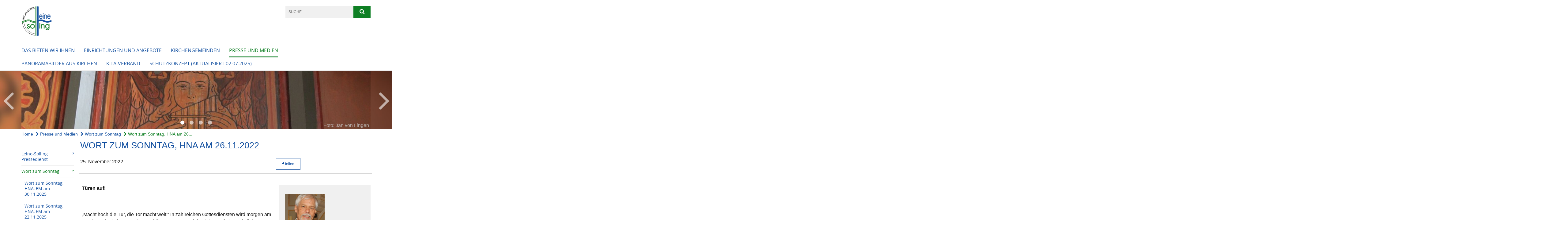

--- FILE ---
content_type: text/html; charset=utf-8
request_url: https://www.leine-solling.de/presse_und_medien/wortzumsonntag/20221126HNA
body_size: 12816
content:
<!DOCTYPE html>
<html lang='de'>
<head>
<!--[if lt IE 9]>
<script>'article aside footer header nav section time'.replace(/\w+/g,function(n){document.createElement(n)})</script>
<![endif]-->
<meta http-equiv="content-type" content="text/html; charset=utf-8" />
<title>Kirchenkreis Leine Solling – Wort zum Sonntag, HNA am 26.11.2022</title>
<meta name="lang" content="de" />
<meta name="x-template" content="max-e:pages/media_release" />


<meta name="csrf-param" content="authenticity_token" />
<meta name="csrf-token" content="xUILqlsxLAcGz/8FSqAlalftlmSdhtq3JsMxRDm9anHDuCFv57AYrWwlmLJTh47zrLPY8K5j2K9O+qg3fJFIMg==" />
<meta charset='utf-8'>
<meta content='kirchenkreis_leine_solling' name='x-siteprefix'>
<meta content='uriel' name='x-max-e-server'>
<meta content='IE=Edge,chrome=1' http-equiv='X-UA-Compatible'>
<meta content='width=device-width, initial-scale=1.0' name='viewport'>
<meta content='same-origin' name='referrer'>
<link rel="stylesheet" media="screen" href="https://assets-uriel.max-e.info/assets/application-f10422fc8e43019666c0b0452505b6cf4faae8c640daa8c6542361c73d3c225c.css" />
<script src="https://assets-uriel.max-e.info/assets/application-83f87e3944d58de5ad99a30bf6ab8b1f8801f5d0896d5b396a8d1393be150677.js"></script>
<!-- /Favicon -->
<link rel="shortcut icon" type="image/x-icon" href="https://assets-uriel.max-e.info/assets/favicon-8a72b676776f0bd1270c277d3eefd2ac5e00e6b5272ef53a8d9e64f8cba53e05.ico?v=2" />
<!-- / Page Properties CSS -->
<style>
  /**
   * Variables
   */
  /**
   * Text
   */
  /**
   * Buttons
   */
  /**
   * Input
   */
  /**
   * Mixins
   */
  /**
   * Typography
   */
  body,
  html {
    font-family: arial, Arial, Helvetica, sans-serif;
    font-size: 16px;
    font-weight: normal;
    line-height: 23.2px;
    color: #171717;
    background: #ffffff; }
  
  h1 {
    font-size: 28.8px;
    font-weight: normal;
    font-family: Arial, Arial, Helvetica, sans-serif;
    line-height: 1.5;
    margin: 0;
      margin-bottom: 10px;
    display: inline-block;
    color: #1451a1; }
    h1:after {
      clear: both;
      content: "";
      display: table; }
    h1.block {
      display: block; }
    h1.inline {
      display: inline-block; }
  
  h2 {
    font-size: 24px;
    font-weight: normal;
    font-family: Arial, Arial, Helvetica, sans-serif;
    line-height: 1.3;
    margin: 0;
      margin-bottom: 10px;
    display: inline-block;
    color: #1451a1; }
    h2:after {
      clear: both;
      content: "";
      display: table; }
    h2.block {
      display: block; }
    h2.inline {
      display: inline-block; }
  
  h3 {
    font-size: 17.6px;
    font-weight: bold;
    font-family: Arial, Arial, Helvetica, sans-serif;
    line-height: 1.5;
    margin: 0;
      margin-bottom: 10px;
    display: inline-block;
    color: #1451a1; }
    h3:after {
      clear: both;
      content: "";
      display: table; }
    h3.block {
      display: block; }
    h3.inline {
      display: inline-block; }
  
  h4,
  .sv_qstn h5 {
    font-size: 16px;
    font-weight: bold;
    font-family: Arial, Arial, Helvetica, sans-serif;
    line-height: 20px;
    margin: 0;
      margin-bottom: 10px;
    display: inline-block;
    color: #1451a1; }
    h4:after,
    .sv_qstn h5:after {
      clear: both;
      content: "";
      display: table; }
    h4.block,
    .sv_qstn h5.block {
      display: block; }
    h4.inline,
    .sv_qstn h5.inline {
      display: inline-block; }
  
  #homepage .underlined {
    border-bottom: 1px solid #1451a1; }
  
  p {
    font-size: 16px;
    line-height: 23.2px; }
  
  .supplement {
    color: #171717;
    font-size: 12.8px;
    line-height: 24px; }
  
  .leaflet-container a,
  a {
    color: #1451a1; }
    .leaflet-container a:hover, .leaflet-container a:active, .leaflet-container a.active, .leaflet-container a:focus,
    a:hover,
    a:active,
    a.active,
    a:focus {
      color: #0e7f24; }
      .leaflet-container a:hover.icon:before, .leaflet-container a:hover.icon:after, .leaflet-container a:active.icon:before, .leaflet-container a:active.icon:after, .leaflet-container a.active.icon:before, .leaflet-container a.active.icon:after, .leaflet-container a:focus.icon:before, .leaflet-container a:focus.icon:after,
      a:hover.icon:before,
      a:hover.icon:after,
      a:active.icon:before,
      a:active.icon:after,
      a.active.icon:before,
      a.active.icon:after,
      a:focus.icon:before,
      a:focus.icon:after {
        color: #0e7f24; }
    .leaflet-container a .text,
    a .text {
      color: #171717; }
  
  input {
    color: #171717;
    font-size: 16px;
    line-height: 22.4px;
    border: 1px solid #d8d8d8; }
    input::-webkit-input-placeholder, input:-moz-placeholder, input::-moz-placeholder, input:-ms-input-placeholder {
      color: #1451a1; }
      input::-webkit-input-placeholder:active::-webkit-input-placeholder, input::-webkit-input-placeholder:active:-moz-placeholder, input::-webkit-input-placeholder:active::-moz-placeholder, input::-webkit-input-placeholder:active:-ms-input-placeholder, input::-webkit-input-placeholder:focus::-webkit-input-placeholder, input::-webkit-input-placeholder:focus:-moz-placeholder, input::-webkit-input-placeholder:focus::-moz-placeholder, input::-webkit-input-placeholder:focus:-ms-input-placeholder, input:-moz-placeholder:active::-webkit-input-placeholder, input:-moz-placeholder:active:-moz-placeholder, input:-moz-placeholder:active::-moz-placeholder, input:-moz-placeholder:active:-ms-input-placeholder, input:-moz-placeholder:focus::-webkit-input-placeholder, input:-moz-placeholder:focus:-moz-placeholder, input:-moz-placeholder:focus::-moz-placeholder, input:-moz-placeholder:focus:-ms-input-placeholder, input::-moz-placeholder:active::-webkit-input-placeholder, input::-moz-placeholder:active:-moz-placeholder, input::-moz-placeholder:active::-moz-placeholder, input::-moz-placeholder:active:-ms-input-placeholder, input::-moz-placeholder:focus::-webkit-input-placeholder, input::-moz-placeholder:focus:-moz-placeholder, input::-moz-placeholder:focus::-moz-placeholder, input::-moz-placeholder:focus:-ms-input-placeholder, input:-ms-input-placeholder:active::-webkit-input-placeholder, input:-ms-input-placeholder:active:-moz-placeholder, input:-ms-input-placeholder:active::-moz-placeholder, input:-ms-input-placeholder:active:-ms-input-placeholder, input:-ms-input-placeholder:focus::-webkit-input-placeholder, input:-ms-input-placeholder:focus:-moz-placeholder, input:-ms-input-placeholder:focus::-moz-placeholder, input:-ms-input-placeholder:focus:-ms-input-placeholder {
        opacity: 0; }
    input:active, input:focus {
      border: 1px solid #0e7f24; }
  
  label {
    font-size: 16px;
    font-weight: normal;
    line-height: 22.4px; }
  
  .date {
    color: #171717; }
  
  /**
   * Lists
   */
  .content ul li:before {
    color: #1451a1; }
  .content ol li:before {
    color: #1451a1; }
  
  /**
   * Defaults
   */
  .article-highlight {
    background: rgba(20, 81, 161, 0.1);
    padding: 15px; }
  
  .purple-light-bg {
    background-color: #0e7f24; }
  
  .button-link {
    cursor: pointer;
    display: inline-block;
    font-size: 16px;
    font-weight: normal;
    background-color: #0e7f24;
    -webkit-transition: background-color 0.5s ease;
    -moz-transition: background-color 0.5s ease;
    -o-transition: background-color 0.5s ease;
    transition: background-color 0.5s ease;
    text-align: center;
    color: #fff;
    line-height: 22.4px;
    padding: 10px;
    width: 100%; }
  
  .ul-columns {
    -moz-column-count: 2;
    -moz-column-gap: 20px;
    -webkit-column-count: 2;
    -webkit-column-gap: 20px;
    column-count: 2;
    column-gap: 20px;
    list-style-position: inside; }
    .ul-columns:hover {
      background-color: #1451a1;
      color: #fff; }
  
  /**
   * Buttons
   */
  .btn {
    background-color: #ffffff;
    border-color: #ffffff;
    color: #171717; }
    .btn:hover, .btn:focus, .btn:active, .btn.active {
      background-color: #ebebeb;
      border-color: #e0e0e0;
      color: #171717; }
    .btn.disabled, .btn.disabled:hover, .btn.disabled:focus, .btn.disabled:active, .btn.disabled.active, .btn[disabled], .btn[disabled]:hover, .btn[disabled]:focus, .btn[disabled]:active, .btn[disabled].active {
      background-color: #ffffff;
      border-color: #ffffff;
      opacity: 0.7; }
    .btn .badge {
      background-color: #fff;
      color: #ffffff; }
    .btn.primary, .btn-primary, .btn.press {
      background-color: #1451a1;
      border-color: #1451a1;
      color: white; }
      .btn.primary:hover, .btn.primary:focus, .btn.primary:active, .btn.primary.active, .btn-primary:hover, .btn-primary:focus, .btn-primary:active, .btn-primary.active, .btn.press:hover, .btn.press:focus, .btn.press:active, .btn.press.active {
        background-color: #0f3f7d;
        border-color: #0d366b;
        color: white; }
      .btn.primary.disabled, .btn.primary.disabled:hover, .btn.primary.disabled:focus, .btn.primary.disabled:active, .btn.primary.disabled.active, .btn.primary[disabled], .btn.primary[disabled]:hover, .btn.primary[disabled]:focus, .btn.primary[disabled]:active, .btn.primary[disabled].active, .btn-primary.disabled, .btn-primary.disabled:hover, .btn-primary.disabled:focus, .btn-primary.disabled:active, .btn-primary.disabled.active, .btn-primary[disabled], .btn-primary[disabled]:hover, .btn-primary[disabled]:focus, .btn-primary[disabled]:active, .btn-primary[disabled].active, .btn.press.disabled, .btn.press.disabled:hover, .btn.press.disabled:focus, .btn.press.disabled:active, .btn.press.disabled.active, .btn.press[disabled], .btn.press[disabled]:hover, .btn.press[disabled]:focus, .btn.press[disabled]:active, .btn.press[disabled].active {
        background-color: #1451a1;
        border-color: #1451a1;
        opacity: 0.7; }
      .btn.primary .badge, .btn-primary .badge, .btn.press .badge {
        background-color: #fff;
        color: #1451a1; }
    .btn.news {
      background-color: #0e7f24;
      border-color: #0e7f24;
      color: white; }
      .btn.news:hover, .btn.news:focus, .btn.news:active, .btn.news.active {
        background-color: #0a5a1a;
        border-color: #084814;
        color: white; }
      .btn.news.disabled, .btn.news.disabled:hover, .btn.news.disabled:focus, .btn.news.disabled:active, .btn.news.disabled.active, .btn.news[disabled], .btn.news[disabled]:hover, .btn.news[disabled]:focus, .btn.news[disabled]:active, .btn.news[disabled].active {
        background-color: #0e7f24;
        border-color: #0e7f24;
        opacity: 0.7; }
      .btn.news .badge {
        background-color: #fff;
        color: #0e7f24; }
  
  button {
    cursor: pointer;
    display: inline-block;
    font-size: 16px;
    font-weight: normal;
    background-color: #0e7f24;
    -webkit-transition: background-color 0.5s ease;
    -moz-transition: background-color 0.5s ease;
    -o-transition: background-color 0.5s ease;
    transition: background-color 0.5s ease;
    text-align: center;
    color: #fff;
    line-height: 22.4px;
    padding: 10px;
    width: 100%;
    border: 0;
    margin-top: 20px; }
    button[disabled] {
      background: #cccccc;
      cursor: not-allowed; }
  
  /**
   * Navigation
   */
  #main-navi li a,
  #meta li a,
  #left-navi li a {
    color: #1451a1;
    font-family: "Open Sans"; }
    #main-navi li a:active, #main-navi li a.active, #main-navi li a.icon:before,
    #meta li a:active,
    #meta li a.active,
    #meta li a.icon:before,
    #left-navi li a:active,
    #left-navi li a.active,
    #left-navi li a.icon:before {
      color: #0e7f24; }
    #main-navi li a:hover, #main-navi li a:focus,
    #meta li a:hover,
    #meta li a:focus,
    #left-navi li a:hover,
    #left-navi li a:focus {
      color: #0e7f24; }
  
  #main-navi ul.second-level-nav a:hover, #main-navi ul.second-level-nav a:active, #main-navi ul.second-level-nav a.active, #main-navi ul.second-level-nav a:focus {
    border-bottom: 1px solid #0e7f24; }
  #main-navi li a {
    font-size: 16px;
    line-height: 20px; }
    #main-navi li a:active, #main-navi li a.active {
      border-bottom: 3px solid #0e7f24; }
    #main-navi li a:hover, #main-navi li a:focus {
      border-bottom: 3px solid #0e7f24; }
  #main-navi .button > a {
    border: 3px solid #1451a1;
    background-color: #1451a1; }
  #main-navi #hkd-layer a {
    color: #0e7f24; }
    #main-navi #hkd-layer a:hover, #main-navi #hkd-layer a:active, #main-navi #hkd-layer a.active, #main-navi #hkd-layer a:focus {
      color: #1451a1; }
  
  #mobile-navi-alternative a:hover, #mobile-navi-alternative a:focus, #mobile-navi-alternative a:active, #mobile-navi-alternative a.active,
  #mobile-navi-alternative .sub-link:hover,
  #mobile-navi-alternative .sub-link:focus,
  #mobile-navi-alternative .sub-link:active,
  #mobile-navi-alternative .sub-link.active {
    color: #0e7f24; }
  
  #mobile-navigation .button > a,
  #mobile-navigation .button .sub-link,
  #mobile-navi-alternative .button > a,
  #mobile-navi-alternative .button .sub-link {
    background-color: #0e7f24; }
    #mobile-navigation .button > a:hover, #mobile-navigation .button > a:focus, #mobile-navigation .button > a:active, #mobile-navigation .button > a.active,
    #mobile-navigation .button .sub-link:hover,
    #mobile-navigation .button .sub-link:focus,
    #mobile-navigation .button .sub-link:active,
    #mobile-navigation .button .sub-link.active,
    #mobile-navi-alternative .button > a:hover,
    #mobile-navi-alternative .button > a:focus,
    #mobile-navi-alternative .button > a:active,
    #mobile-navi-alternative .button > a.active,
    #mobile-navi-alternative .button .sub-link:hover,
    #mobile-navi-alternative .button .sub-link:focus,
    #mobile-navi-alternative .button .sub-link:active,
    #mobile-navi-alternative .button .sub-link.active {
      color: #0e7f24; }
  
  #meta li a {
    font-size: 12px;
    line-height: 18px; }
  
  #left-navi li a {
    font-size: 14px;
    line-height: 18px; }
  
  #toggle-mobile-nav {
    color: #1451a1; }
    #toggle-mobile-nav:hover, #toggle-mobile-nav:focus {
      color: #0e7f24; }
  
  #header-hkd #toggle-mobile-nav {
    color: #1451a1; }
    #header-hkd #toggle-mobile-nav:hover, #header-hkd #toggle-mobile-nav:focus {
      color: #0e7f24; }
  
  .mobileNavigation-wrapper a:hover {
    color: #1451a1; }
  
  /**
   * Boxen
   */
  .email-container,
  .box {
    background: #f0f0f0; }
  
  /**
   * Search
   */
  .search-form button {
    background-color: #0e7f24; }
  
  .content #query {
    border: 1px solid #0e7f24; }
  
  .search {
    background-color: #0e7f24; }
  
  #g-and-k-search .bootstrap-select {
    border: 1px solid #0e7f24; }
  
  /**
   * Header
   */
  #header .sprengel-name {
    color: #1451a1; }
  
  .header-bg {
    background-color: #ffffff; }
  
  #logo-subline {
    color: #1451a1;
    font-family: arial, Arial, Helvetica, sans-serif; }
  
  /**
   * Slider
   */
  .homepage-slider .slick-slide .more,
  .header-slider .slick-slide .more {
    color: #1451a1; }
  
  /**
   * Wir E Box
   */
  .wir-e-box a.block:hover .name, .wir-e-box a.block:focus .name, .wir-e-box a.block:active .name {
    color: #0e7f24; }
  
  /**
   * Overview Teaser Collection
   */
  .overview-teaser .teaser {
    background: #0e7f24; }
    .overview-teaser .teaser:hover .read-more {
      background-color: #1451a1; }
  .overview-teaser .text {
    position: absolute;
    content: "";
    top: 0;
    height: 100%;
    width: 100%;
    background-color: #0e7f24;
    background-color: rgba(14, 127, 36, 0.6); }
  .overview-teaser .read-more {
    cursor: pointer;
    display: inline-block;
    font-size: 16px;
    font-weight: normal;
    background-color: #0e7f24;
    -webkit-transition: background-color 0.5s ease;
    -moz-transition: background-color 0.5s ease;
    -o-transition: background-color 0.5s ease;
    transition: background-color 0.5s ease;
    text-align: center;
    color: #fff;
    line-height: 22.4px;
    padding: 10px;
    width: 100%; }
  
  /**
   * Overview Main teaser
   */
  .overview-main-teaser .content-right {
    background: #f0f0f0; }
  .overview-main-teaser .search-btn {
    cursor: pointer;
    display: inline-block;
    font-size: 16px;
    font-weight: normal;
    background-color: #0e7f24;
    -webkit-transition: background-color 0.5s ease;
    -moz-transition: background-color 0.5s ease;
    -o-transition: background-color 0.5s ease;
    transition: background-color 0.5s ease;
    text-align: center;
    color: #fff;
    line-height: 22.4px;
    padding: 10px;
    width: 100%; }
  .overview-main-teaser .date {
    font-size: 20px;
    line-height: 25px;
    color: #171717; }
  .overview-main-teaser .text {
    font-size: 20px; }
  .overview-main-teaser .verse {
    color: #171717; }
  
  /**
   * Marginal
   */
  .marginal p {
    color: #171717; }
  .marginal .content-element article {
    background: #f0f0f0; }
  .marginal h2 {
    font-size: 24px;
    font-weight: normal;
    font-family: Arial, Arial, Helvetica, sans-serif;
    line-height: 1.3;
    margin: 0;
      margin-bottom: 10px;
    display: inline-block;
    color: #1451a1;
    border-bottom: 3px solid #1451a1; }
    .marginal h2:after {
      clear: both;
      content: "";
      display: table; }
    .marginal h2.block {
      display: block; }
    .marginal h2.inline {
      display: inline-block; }
  .marginal h3 {
    font-size: 17.6px;
    font-weight: normal;
    font-family: Arial, Arial, Helvetica, sans-serif;
    line-height: 1.5;
    margin: 0;
      margin-bottom: 10px;
    display: inline-block;
    color: #1451a1;
    border-bottom: 3px solid #1451a1; }
    .marginal h3:after {
      clear: both;
      content: "";
      display: table; }
    .marginal h3.block {
      display: block; }
    .marginal h3.inline {
      display: inline-block; }
  
  /**
   * Events */
  #events .event-box {
    background: #f0f0f0; }
    #events .event-box .date {
      background-color: #0e7f24; }
      #events .event-box .date.highlight-event {
        background-color: #1451a1; }
    #events .event-box .text {
      height: 94.3px; }
      @media (min-width: 442px) and (max-width: 991px) {
        #events .event-box .text {
          -webkit-line-clamp: 3;
          -moz-line-clamp: 3;
          height: 47.9px; } }
      @media (min-width: 992px) and (max-width: 1200px) {
        #events .event-box .text {
          -webkit-line-clamp: 4;
          -moz-line-clamp: 4;
          height: 71.1px; } }
    #events .event-box .info {
      color: #171717; }
    #events .event-box .location {
      color: #9b9b9b;
      font-size: 12.8px;
      line-height: 15.36px; }
  
  #event-search .btn.search:hover {
    background-color: #1451a1; }
  
  #event .title {
    color: #1451a1; }
  #event .image-source {
    font-size: 12.8px;
    line-height: 15.36px;
    color: #171717; }
  #event .date {
    color: #1451a1; }
  #event .icon:before {
    font-size: 16px;
    color: #1451a1; }
  
  /**
   * Video/Audio
   */
  .vjs-default-skin .vjs-progress-holder .vjs-play-progress {
    background-color: #0e7f24; }
  .vjs-default-skin .vjs-volume-level {
    background-color: #0e7f24; }
  .vjs-default-skin .vjs-slider {
    background-color: #1451a1;
    background-color: rgba(20, 81, 161, 0.9); }
  
  /**
   * HP Topics
   */
  #hp-topics .hp-teaser .button {
    cursor: pointer;
    display: inline-block;
    font-size: 16px;
    font-weight: normal;
    background-color: #0e7f24;
    -webkit-transition: background-color 0.5s ease;
    -moz-transition: background-color 0.5s ease;
    -o-transition: background-color 0.5s ease;
    transition: background-color 0.5s ease;
    text-align: center;
    color: #fff;
    line-height: 22.4px;
    padding: 10px;
    width: 100%; }
  #hp-topics .hp-teaser .text p {
    height: 92.8px; }
  #hp-topics .hp-teaser .text h3 {
    font-size: 20px;
    line-height: 25px; }
  #hp-topics .more-topics .show-more-topics {
    color: #1451a1; }
  #hp-topics .more-topics:before {
    color: #1451a1; }
  #hp-topics .more-topics:hover .show-more-topics {
    color: #0e7f24; }
  #hp-topics .more-topics:hover:before {
    color: #0e7f24; }
  
  /**
   * News
   */
  .news-press:before {
    color: #1451a1; }
  .news-press .button.news, .news-press .button.teaser_news {
    background-color: #0e7f24;
    color: #fff; }
  .news-press .button.press {
    background-color: #1451a1;
    color: #fff; }
  .news-press .show-mote-news-press {
    color: #1451a1; }
  .news-press .more-news-press:hover .show-more-news-press {
    color: #0e7f24; }
  .news-press .more-news-press:hover:before {
    color: #0e7f24; }
  .news-press article .type {
    border-top: 1px solid #ffffff; }
  .news-press .text p {
    height: 69.6px; }
  .news-press .date {
    color: #171717;
    font-size: 12.8px;
    line-height: 15.36px; }
  .news-press h3 {
    max-height: 3; }
  
  .hkd-site .news-press .button.news, .hkd-site .news-press .button.teaser_news {
    background-color: #1451a1; }
  .hkd-site .news-press .more-news-press .show-more-news-press, .hkd-site .news-press .more-news-press:before {
    color: #0e7f24; }
  .hkd-site .news-press .more-news-press:hover .show-more-news-press, .hkd-site .news-press .more-news-press:hover:before {
    color: #1451a1; }
  
  /**
   * Bootstrap select
   */
  .bootstrap-select:not([class*="col-"]):not([class*="form-control"]):not(.input-group-btn) .caret {
    background-color: #0e7f24; }
  .bootstrap-select:not([class*="col-"]):not([class*="form-control"]):not(.input-group-btn) .dropdown-toggle:focus {
    border-color: #1451a1; }
  .bootstrap-select:not([class*="col-"]):not([class*="form-control"]):not(.input-group-btn) .dropdown-menu {
    color: #171717; }
  
  /**
   */ Fancybox
   */
  .fancybox-close:before {
    color: #1451a1; }
  
  .fancybox-nav:hover span {
    color: #1451a1; }
  
  /**
   * Footer
   */
  #footer a {
    font-size: 14px;
    line-height: 18px; }
  
  .hkd-site #footer a {
    color: #1451a1; }
    .hkd-site #footer a:hover, .hkd-site #footer a:focus {
      color: #0e7f24; }
    .hkd-site #footer a:active, .hkd-site #footer a.active {
      color: #0e7f24; }
  
  /**
   * Footnote
   */
  .footnote p {
    color: #171717; }
  
  /**
   * Forms
   */
  .form-horizontal {
    color: #171717; }
  
  .required-fields {
    font-size: 12.8px;
    line-height: 15.36px; }
  
  /**
   * Gallery
   */
  .gallery .img-description p {
    color: #171717; }
  
  /**
   * Content
   */
  .content .content-title h3 {
    color: #171717; }
  .content .article .text-source {
    color: #171717;
    font-size: 12.8px; }
  .content li:before {
    color: #171717; }
  
  /**
   * Media releases
   */
  .media-release-item p {
    color: #171717; }
  
  .release-type-date {
    color: #171717; }
  
  /**
   * Newsletter
   */
  .newsletter #email {
    background-color: #ffffff; }
  
  /**
   * Extra highlighting newsletter on homepage
   */
  #homepage .website-color {
    background-color: #ffffff; }
  
  /**
   * Pers details
   */
  .pers_details h3 {
    color: #171717; }
  
  /**
   * Quotes
   */
  blockquotes {
    color: #171717;
    line-height: 23.2px;
    font-size: 16px; }
    blockquotes:before {
      color: #171717; }
    blockquotes + figcaption {
      color: #171717;
      font-size: 12.8px;
      line-height: 15.36px; }
  
  /**
   * Search
   */
  #query {
    background-color: #f0f0f0;
    color: #1451a1;
    font-size: 12px; }
  
  #query[placeholder] {
    color: #1451a1; }
  
  #site-search-hkd #query,
  #site-search-hkd #people-search-query,
  #people-search #query,
  #people-search #people-search-query {
    font-size: 12px; }
  #site-search-hkd button,
  #people-search button {
    background-color: transparent;
    color: #1451a1;
    outline: none; }
  @media (max-width: 768px) {
    #site-search-hkd button,
    #people-search button {
      background-color: #7f7f7f; }
    #site-search-hkd .react-autosuggest__container,
    #people-search .react-autosuggest__container {
      background-color: #f0f0f0; } }
  
  @media (max-width: 768px) {
    #people-search-query[placeholder] {
      color: #1451a1; } }
  
  #header.header-belongs-to-hkd #site-search-hkd button,
  #header.header-belongs-to-hkd #people-search button {
    color: #7f7f7f; }
  #header.header-belongs-to-hkd #toggle-mobile-nav {
    color: #7f7f7f; }
  
  /**
   * Mottoes
   */
  #calendar a.active, #calendar a:hover, #calendar a:focus {
    background-color: #0e7f24; }
  
  /**
   * Table
   */
  .table-wrapper {
    color: #171717; }
  
  /**
   * Teaser
   */
  article.teaser a p {
    color: #171717; }
  article.teaser a:hover p, article.teaser a:active p, article.teaser a:focus p {
    color: #171717; }
  
  /**
   * Video
   */
  video h3 {
    color: #171717; }
  
  /**
   * Social share
   */
  .social-media-share a {
    border: 1px solid #1451a1;
    color: #1451a1; }
  
  /**
   * Productbox
   */
  .product-box .product-name {
    color: #1451a1; }
  .product-box .to-product {
    cursor: pointer;
    display: inline-block;
    font-size: 16px;
    font-weight: normal;
    background-color: #0e7f24;
    -webkit-transition: background-color 0.5s ease;
    -moz-transition: background-color 0.5s ease;
    -o-transition: background-color 0.5s ease;
    transition: background-color 0.5s ease;
    text-align: center;
    color: #fff;
    line-height: 22.4px;
    padding: 10px;
    width: 100%; }
    .product-box .to-product:hover, .product-box .to-product:focus {
      background-color: #1451a1; }
  .product-box .product-teaser .fa-search-plus {
    color: rgba(14, 127, 36, 0.6); }
  
  /**
   * Bread crumb
   */
  .breadcrumb-content a {
    color: #1451a1;
    font-size: 14px;
    line-height: 18px; }
    .breadcrumb-content a:hover, .breadcrumb-content a:focus {
      color: #0e7f24; }
    .breadcrumb-content a:active, .breadcrumb-content a.active {
      color: #0e7f24; }
  
  /**
   * Social Media Area
   */
  .social-media .icon.global {
    background: #1451a1; }
  
  .social-media-more:before {
    color: #1451a1; }
  .social-media-more:hover, .social-media-more:hover:before {
    color: #0e7f24; }
  
  /**
   * Landing page
   */
  @media (min-width: 768px) {
    .landingpage #branding {
      border-bottom: 10px solid #1451a1; } }
  @media (min-width: 768px) {
    .landingpage .link-to-home {
      background: #1451a1; }
      .landingpage .link-to-home a {
        color: #fff; } }
  
  /**
   * Geo Maps
   */
  #geo-maps h2 {
    color: #1451a1; }
  
  .map-info h3 {
    height: 36.4px; }
  
  /**
   * Panels
   */
  .panel > a {
    border-left: 3px solid #0e7f24;
    padding-right: 25px; }
    .panel > a.collapsed {
      border-color: #1451a1;
      color: #1451a1; }
      .panel > a.collapsed:hover {
        border-color: #0e7f24; }
  .panel > div {
    background-color: #ffffff;
    border-left: 3px solid #0e7f24; }
  .panel .panel > a.collapsed {
    border-left: 2px solid #0e7f24; }
  .panel .panel > a:hover {
    border-color: #0e7f24; }
  
  /**
   * Pagination
   */
  .pagination .current {
    color: #0e7f24; }
  .pagination .previous_page,
  .pagination .next_page {
    background-color: #0e7f24; }
    .pagination .previous_page:hover, .pagination .previous_page:focus, .pagination .previous_page:active, .pagination .previous_page.active,
    .pagination .next_page:hover,
    .pagination .next_page:focus,
    .pagination .next_page:active,
    .pagination .next_page.active {
      background-color: #1451a1; }
  
  /**
   * People search HkD
   */
  .react-autosuggest__suggestions-list li {
    color: #1451a1; }
    .react-autosuggest__suggestions-list li:hover, .react-autosuggest__suggestions-list li:focus, .react-autosuggest__suggestions-list li:active, .react-autosuggest__suggestions-list li.react-autosuggest__suggestion--highlighted {
      color: #0e7f24; }
  
  /**
   * Courses
   */
  .course strong {
    font-weight: bold;
    color: #1451a1; }
  
  #faq-overview .category-box {
    border: 1px solid #1451a1; }
  
  /**
   * Webforms
   */
  .webform-article input[type=text],
  .webform-article input[type=number],
  .webform-article input[type=email] {
    border-left-color: #1451a1; }
  
  .sv-ranking-item__icon {
    fill: #1451a1 !important; }
  
  .sv_main.sv_main .sv-boolean__switch {
    background-color: #1451a1 !important; }
  
  /**
   * Door Calendar
   */
  .calendar-door-content-text {
    font-family: Arial, Arial, Helvetica, sans-serif; }
  
  .calendar-door-content-circle {
    background-color: #1451a1; }
</style>


<meta content='Wort zum Sonntag, HNA am 26.11.2022' property='og:title'>
<meta content='http://www.leine-solling.de/presse_und_medien/wortzumsonntag/20221126HNA' property='og:url'>
<meta content='' property='og:description'>

</head>
<body class='' data-site-prefix='kirchenkreis_leine_solling' data-template='media-release' id='media-release'>
<a id='page-top'></a>
<header class='header-bg' id='header'>
<div class='container'>
<div class='row'>
<div class='col-xs-12 col-md-4'>
<div class='visible-xs visible-sm' data-component='mobile-navi-alternative' id='main-navi-mobile'>
<span class='pull-right' id='toggle-mobile-nav'>
<i class='fa fa-bars'></i>
</span>
<div class='clearfix'></div>
</div>
<a id="branding" href="/"><img src="https://assets-uriel.max-e.info/damfiles/logo/kirchenkreis_leine_solling/logo/kk-ls-logo-rgb.png-7ae9bc8f2c3ef81501aa6662baadcc84.png" alt="" width="750.0" height="200" class="brand boc" title="Kirchenkreis Leine Solling" srcset="https://assets-uriel.max-e.info/damfiles/logo/kirchenkreis_leine_solling/logo/kk-ls-logo-rgb.png_050-7ae9bc8f2c3ef81501aa6662baadcc84.png 375w, https://assets-uriel.max-e.info/damfiles/logo/kirchenkreis_leine_solling/logo/kk-ls-logo-rgb.png_200-7ae9bc8f2c3ef81501aa6662baadcc84.png 1500w" />
</a></div>
<div class='col-xs-12 hidden-xs hidden-sm col-md-5'>
<div class='uppercase' id='meta'>
<ul class='pull-right'>
</ul>
</div>

</div>
<div class='col-md-3 col-xs-12 hidden-xs hidden-sm'>
<div id='site-search'>
<form class="search-form" action="/meta/suche" accept-charset="UTF-8" method="get"><input name="utf8" type="hidden" value="&#x2713;" />
<div class='pull-left'>
<input type="text" name="query" id="query" placeholder="Suche" />
</div>
<button name="button" type="submit" class="pull-right"><i class='fa fa-search'></i>
</button></form>

</div>

</div>
</div>
<div class='row'>
<div class='col-xs-12'>
<nav class='uppercase hidden-xs hidden-sm' id='main-navi'>
<ul class='nav navbar-nav hidden-xs'>
<li class=''>
<a class="" href="/das_bieten_wir_ihnen">Das bieten Wir Ihnen</a>
</li>
<li class=''>
<a class="" href="/einrichtungen_und_angebote">Einrichtungen und Angebote</a>
</li>
<li class=''>
<a class="" href="/kirchengemeinden">Kirchengemeinden</a>
</li>
<li class='active'>
<a class="active" href="/presse_und_medien">Presse und Medien</a>
</li>
<li class=''>
<a class="" href="/Panoramabilder-aus-Kirchen">Panoramabilder aus Kirchen</a>
</li>
<li class=''>
<a class="" href="/Kita-Verband">Kita-Verband</a>
</li>
<li class=''>
<a class=" last" href="/Schutzkonzept-KK-LS">Schutzkonzept (aktualisiert 02.07.2025)</a>
</li>
</ul>

</nav>
</div>
</div>
</div>
</header>


<div id='body-wrapper'>
<div class='wrapper' data-component='header-slider'>
<div class='header-slider header-slider-active'>
<div class='slick-slide'>
<div class='blurred-header-image' style='background-image: url(&#39;https://assets-uriel.max-e.info/damfiles/header_image_blurred/kirchenkreis_leine_solling/kopfgrafiken/Startseite20151015/Kopf_Vogelbeck-4a1004d52ce60ea2d75e2f96cea15668.jpg&#39;)'></div>
<div class='container'>
<div class='row'>
<div class='col-xs-12'>
<div class='image-container'>
<img src="https://assets-uriel.max-e.info/damfiles/header_image_1140/kirchenkreis_leine_solling/kopfgrafiken/Startseite20151015/Kopf_Vogelbeck-4a1004d52ce60ea2d75e2f96cea15668.jpg" alt="Vogelbeck" width="1140" height="190" class="img-responsive" srcset="https://assets-uriel.max-e.info/damfiles/header_image_1140/kirchenkreis_leine_solling/kopfgrafiken/Startseite20151015/Kopf_Vogelbeck_050-4a1004d52ce60ea2d75e2f96cea15668.jpg 570w, https://assets-uriel.max-e.info/damfiles/header_image_1140/kirchenkreis_leine_solling/kopfgrafiken/Startseite20151015/Kopf_Vogelbeck_200-4a1004d52ce60ea2d75e2f96cea15668.jpg 2280w" />
<div class='img-description'>
<p>Foto: Jan von Lingen</p>
</div>
</div>
</div>
</div>
</div>
</div>
<div class='slick-slide'>
<div class='blurred-header-image' style='background-image: url(&#39;https://assets-uriel.max-e.info/damfiles/header_image_blurred/kirchenkreis_leine_solling/kopfgrafiken/Startseite20151015/IMG_5218-0359c820b83374b9e4a9b322f407a2c6.jpg&#39;)'></div>
<div class='container'>
<div class='row'>
<div class='col-xs-12'>
<div class='image-container'>
<img src="https://assets-uriel.max-e.info/damfiles/header_image_1140/kirchenkreis_leine_solling/kopfgrafiken/Startseite20151015/IMG_5218-0359c820b83374b9e4a9b322f407a2c6.jpg" alt="Foto: Yvonne Guschke-Weinert" width="1140" height="190" class="img-responsive" srcset="https://assets-uriel.max-e.info/damfiles/header_image_1140/kirchenkreis_leine_solling/kopfgrafiken/Startseite20151015/IMG_5218_050-0359c820b83374b9e4a9b322f407a2c6.jpg 570w, https://assets-uriel.max-e.info/damfiles/header_image_1140/kirchenkreis_leine_solling/kopfgrafiken/Startseite20151015/IMG_5218_200-0359c820b83374b9e4a9b322f407a2c6.jpg 2280w" />
<div class='img-description'>
<p>Foto: Yvonne Guschke-Weinert</p>
</div>
</div>
</div>
</div>
</div>
</div>
<div class='slick-slide'>
<div class='blurred-header-image' style='background-image: url(&#39;https://assets-uriel.max-e.info/damfiles/header_image_blurred/kirchenkreis_leine_solling/kopfgrafiken/Startseite20151015/Kopf_Orgel-accf938130c9a2927c944ea0780d5636.jpg&#39;)'></div>
<div class='container'>
<div class='row'>
<div class='col-xs-12'>
<div class='image-container'>
<img src="https://assets-uriel.max-e.info/damfiles/header_image_1140/kirchenkreis_leine_solling/kopfgrafiken/Startseite20151015/Kopf_Orgel-accf938130c9a2927c944ea0780d5636.jpg" alt="Orgel" width="1140" height="190" class="img-responsive" srcset="https://assets-uriel.max-e.info/damfiles/header_image_1140/kirchenkreis_leine_solling/kopfgrafiken/Startseite20151015/Kopf_Orgel_050-accf938130c9a2927c944ea0780d5636.jpg 570w, https://assets-uriel.max-e.info/damfiles/header_image_1140/kirchenkreis_leine_solling/kopfgrafiken/Startseite20151015/Kopf_Orgel_200-accf938130c9a2927c944ea0780d5636.jpg 2280w" />
<div class='img-description'>
<p>Foto: Jan von Lingen</p>
</div>
</div>
</div>
</div>
</div>
</div>
<div class='slick-slide'>
<div class='blurred-header-image' style='background-image: url(&#39;https://assets-uriel.max-e.info/damfiles/header_image_blurred/kirchenkreis_leine_solling/kopfgrafiken/Startseite20151015/20160124KinderGottesdienst_102535-01-f8a07ce2f1181c50753c9c42bd916ca1.jpg&#39;)'></div>
<div class='container'>
<div class='row'>
<div class='col-xs-12'>
<div class='image-container'>
<img src="https://assets-uriel.max-e.info/damfiles/header_image_1140/kirchenkreis_leine_solling/kopfgrafiken/Startseite20151015/20160124KinderGottesdienst_102535-01-f8a07ce2f1181c50753c9c42bd916ca1.jpg" alt="Kindergottesdienst" width="1140" height="190" class="img-responsive" srcset="https://assets-uriel.max-e.info/damfiles/header_image_1140/kirchenkreis_leine_solling/kopfgrafiken/Startseite20151015/20160124KinderGottesdienst_102535-01_050-f8a07ce2f1181c50753c9c42bd916ca1.jpg 570w, https://assets-uriel.max-e.info/damfiles/header_image_1140/kirchenkreis_leine_solling/kopfgrafiken/Startseite20151015/20160124KinderGottesdienst_102535-01_200-f8a07ce2f1181c50753c9c42bd916ca1.jpg 2280w" />
<div class='img-description'>
<p>Kindergottesdienst</p>
</div>
</div>
</div>
</div>
</div>
</div>
</div>
</div>


<div class='container'>
<div class='row'>
<div class='col-xs-12'>
<ul class='breadcrumb-content'>
<li>
<a href="/">Home</a>
</li>
<li>
<a href="/presse_und_medien"><i class='fa fa-chevron-right'></i>
Presse und Medien
</a></li>
<li>
<a href="/presse_und_medien/wortzumsonntag"><i class='fa fa-chevron-right'></i>
Wort zum Sonntag
</a></li>
<li>
<a class="active" href="/presse_und_medien/wortzumsonntag/20221126HNA"><i class='fa fa-chevron-right'></i>
Wort zum Sonntag, HNA am 26...
</a></li>
</ul>
</div>
</div>
</div>

<div class='container'>
<div class='row'>
<div class='col-xs-12 col-md-3 col-lg-2'>
<div class='hidden-xs hidden-sm hyphenate' id='left-navi'>
<ul class='second-level-nav'>
<li>
<a class="" href="/presse_und_medien/pressedienst"><span>Leine-Solling Pressedienst</span>
<i class='fa fa-angle-right'></i>
<div class='clearfix'></div>
</a></li>

<li>
<a class="active" href="/presse_und_medien/wortzumsonntag"><span>Wort zum Sonntag</span>
<i class='fa fa-angle-down'></i>
<div class='clearfix'></div>
</a><ul class='sub third-level-nav'>
<li>
<a class="" href="/presse_und_medien/wortzumsonntag/20251130HNA">Wort zum Sonntag, HNA, EM am 30.11.2025
</a></li>
<li>
<a class="" href="/presse_und_medien/wortzumsonntag/20251120HNA">Wort zum Sonntag, HNA, EM am 22.11.2025
</a></li>
<li>
<a class="" href="/presse_und_medien/wortzumsonntag/20251113HNA">Wort zum Sonntag, HNA, EM am 15.11.2025
</a></li>
<li>
<a class="" href="/presse_und_medien/wortzumsonntag/20251108HNA">Wort zum Sonntag, HNA am 08.11.2025
</a></li>
<li>
<a class="" href="/presse_und_medien/wortzumsonntag/20251030HNA">Wort zum Sonntag, HNA am 01.11.2025
</a></li>
<li>
<a class="" href="/presse_und_medien/wortzumsonntag/20251025HNA">Wort zum Sonntag, HNA am 25.10.2025
</a></li>
<li>
<a class="" href="/presse_und_medien/wortzumsonntag/20251018HNA">Wort zum Sonntag, HNA am 18.10.2025
</a></li>
<li>
<a class="" href="/presse_und_medien/wortzumsonntag/20251011HNA">Wort zum Sonntag, HNA am 11.10.2025
</a></li>
<li>
<a class="" href="/presse_und_medien/wortzumsonntag/20251004EM">Wort zum Sonntag, EM am 04.10.2025
</a></li>
<li>
<a class="" href="/presse_und_medien/wortzumsonntag/20250927HNA">Wort zum Sonntag, HNA am 27.09.2025
</a></li>
<li>
<a class="" href="/presse_und_medien/wortzumsonntag/20250920EM">Wort zum Sonntag, EM am 20.09.2025
</a></li>
<li>
<a class="" href="/presse_und_medien/wortzumsonntag/20250913HNA">Wort zum Sonntag, HNA am 13.09.2025
</a></li>
<li>
<a class="" href="/presse_und_medien/wortzumsonntag/20250906HNA">Wort zum Sonntag, HNA am 06.09.2025
</a></li>
<li>
<a class="" href="/presse_und_medien/wortzumsonntag/20250830HNA">Wort zum Sonntag, HNA am 30.08.2025
</a></li>
<li>
<a class="" href="/presse_und_medien/wortzumsonntag/20250830EULE">Wort zum Sonntag, EULE am 30.08.2025
</a></li>
<li>
<a class="" href="/presse_und_medien/wortzumsonntag/20250823HNA">Wort zum Sonntag, HNA am 23.08.2025
</a></li>
<li>
<a class="" href="/presse_und_medien/wortzumsonntag/20250809HNA">Wort zum Sonntag, HNA am 09.08.2025
</a></li>
<li>
<a class="" href="/presse_und_medien/wortzumsonntag/20250802HNA">Wort zum Sonntag, HNA am 02.08.2025
</a></li>
<li>
<a class="" href="/presse_und_medien/wortzumsonntag/20250726HNA">Wort zum Sonntag, HNA am 26.07.2025
</a></li>
<li>
<a class="" href="/presse_und_medien/wortzumsonntag/20250719EULE">Aufräumen!Sofort!, EULE am 19.07.2025
</a></li>
<li>
<a class="" href="/presse_und_medien/wortzumsonntag/20250712HNA">Wort zum Sonntag, HNA am 12.07.2025
</a></li>
<li>
<a class="" href="/presse_und_medien/wortzumsonntag/20250708EULE">&quot;Moment mal&quot;, EULE am 12.07.2025
</a></li>
<li>
<a class="" href="/presse_und_medien/wortzumsonntag/20250705EM">Wort zum Sonntag, EM am 05.07.2025
</a></li>
<li>
<a class="" href="/presse_und_medien/wortzumsonntag/20250628HNA">Wort zum Sonntag, HNA am 28.06.2025
</a></li>
<li>
<a class="" href="/presse_und_medien/wortzumsonntag/20250621HNA">Wort zum Sonntag, HNA am 21.06.2025
</a></li>
<li>
<a class="" href="/presse_und_medien/wortzumsonntag/20250614HNA">Wort zum Sonntag, HNA am 14.06.2025
</a></li>
<li>
<a class="" href="/presse_und_medien/wortzumsonntag/20250607EULE">&quot;Moment mal&quot;, EULE am 07.06.2025
</a></li>
<li>
<a class="" href="/presse_und_medien/wortzumsonntag/20250607EM">Wort zum Sonntag, EM am 07.06.2025
</a></li>
<li>
<a class="" href="/presse_und_medien/wortzumsonntag/20250531EM">Wort zum Sonntag, EM am 31.05.2025
</a></li>
<li>
<a class="" href="/presse_und_medien/wortzumsonntag/20250524EM">Wort zum Sonntag, EM am 24.05.2025
</a></li>
<li>
<a class="" href="/presse_und_medien/wortzumsonntag/20250510EM">Wort zum Sonntag, EM am 10.05.2025
</a></li>
<li>
<a class="" href="/presse_und_medien/wortzumsonntag/20250503EM">Wort zum Sonntag, EM am 03.05.2025
</a></li>
<li>
<a class="" href="/presse_und_medien/wortzumsonntag/20250426EM">Wort zum Sonntag, EM am 26.04.2025
</a></li>
<li>
<a class="" href="/presse_und_medien/wortzumsonntag/20250405HNA">Wort zum Sonntag, HNA am 05.04.2025
</a></li>
<li>
<a class="" href="/presse_und_medien/wortzumsonntag/20250329HNA">Wort zum Sonntag, HNA am 29.03.2025
</a></li>
<li>
<a class="" href="/presse_und_medien/wortzumsonntag/20250322EULE">&quot;Moment mal&quot;, EULE am 22.03.2025
</a></li>
<li>
<a class="" href="/presse_und_medien/wortzumsonntag/20250322HNA">Wort zum Sonntag, HNA am 22.03.2025
</a></li>
<li>
<a class="" href="/presse_und_medien/wortzumsonntag/20250315HNA">Wort zum Sonntag, HNA am 15.03.2025
</a></li>
<li>
<a class="" href="/presse_und_medien/wortzumsonntag/20250306HNA">Wort zum Sonntag, HNA am 08.03.2025
</a></li>
<li>
<a class="" href="/presse_und_medien/wortzumsonntag/20250301EM">Wort zum Sonntag, EM am 01.03.2025
</a></li>
<li>
<a class="" href="/presse_und_medien/wortzumsonntag/20250222HNA">Wort zum Sonntag, HNA am 22.02.2025
</a></li>
<li>
<a class="" href="/presse_und_medien/wortzumsonntag/20250215HNA">Wort zum Sonntag, HNA am 15.02.2025
</a></li>
<li>
<a class="" href="/presse_und_medien/wortzumsonntag/20250208HNA">Wort zum Sonntag, HNA am 08.02.2025
</a></li>
<li>
<a class="" href="/presse_und_medien/wortzumsonntag/20250201HNA">Wort zum Sonntag, HNA am 01.02.2025
</a></li>
<li>
<a class="" href="/presse_und_medien/wortzumsonntag/20250125HNA">Wort zum Sonntag, HNA am 25.01.2025
</a></li>
<li>
<a class="" href="/presse_und_medien/wortzumsonntag/20250118HNA">Wort zum Sonntag, HNA am 18.01.2025
</a></li>
<li>
<a class="" href="/presse_und_medien/wortzumsonntag/20250111HNA">Wort zum Sonntag, HNA am 11.01.2025
</a></li>
<li>
<a class="" href="/presse_und_medien/wortzumsonntag/20250104HNA">Wort zum Sonntag, HNA am 04.01.2025
</a></li>
<li>
<a class="" href="/presse_und_medien/wortzumsonntag/20241231HNA">Wort zum Sonntag, HNA am 31.12.2024
</a></li>
<li>
<a class="" href="/presse_und_medien/wortzumsonntag/20241224HNA">Wort zum Sonntag, HNA am 24.12.2024
</a></li>
<li>
<a class="" href="/presse_und_medien/wortzumsonntag/20241224EM">Wort zum Sonntag, EM am 24.12.2024
</a></li>
<li>
<a class="" href="/presse_und_medien/wortzumsonntag/20241221EULE">&quot;Moment mal&quot;, EULE am 21.12.2024
</a></li>
<li>
<a class="" href="/presse_und_medien/wortzumsonntag/20241221EM">Wort zum Sonntag, EM am 21.12.2024
</a></li>
<li>
<a class="" href="/presse_und_medien/wortzumsonntag/20241214HNA">Wort zum Sonntag, HNA am 14.12.2024
</a></li>
<li>
<a class="" href="/presse_und_medien/wortzumsonntag/20241214EM">Wort zum Sonntag, EM am 14.12.2024
</a></li>
<li>
<a class="" href="/presse_und_medien/wortzumsonntag/20241207HNA">Wort zum Sonntag, HNA am 07.12.2024
</a></li>
<li>
<a class="" href="/presse_und_medien/wortzumsonntag/20241130HNA">Wort zum Sonntag, HNA am 30.11.2024
</a></li>
<li>
<a class="" href="/presse_und_medien/wortzumsonntag/20241123HNA">Wort zum Sonntag, HNA am 23.11.2024
</a></li>
<li>
<a class="" href="/presse_und_medien/wortzumsonntag/20241116HNA">Wort zum Sonntag, HNA am 16.11.2024
</a></li>
<li>
<a class="" href="/presse_und_medien/wortzumsonntag/20241109HNA">Wort zum Sonntag, HNA am 09.11.2024
</a></li>
<li>
<a class="" href="/presse_und_medien/wortzumsonntag/20241109EM">Wort zum Sonntag, EM am 09.11.2024
</a></li>
<li>
<a class="" href="/presse_und_medien/wortzumsonntag/20241030HNA">Wort zum Sonntag, HNA am 30.10.2024
</a></li>
<li>
<a class="" href="/presse_und_medien/wortzumsonntag/20241030EM">Wort zum Sonntag, EM am 30.10.2024
</a></li>
<li>
<a class="" href="/presse_und_medien/wortzumsonntag/20241026EM">Wort zum Sonntag, EM am 26.10.2024
</a></li>
<li>
<a class="" href="/presse_und_medien/wortzumsonntag/20241026HNA">Wort zum Sonntag, HNA am 26.10.2024
</a></li>
<li>
<a class="" href="/presse_und_medien/wortzumsonntag/20241019HNA">Wort zum Sonntag, HNA am 19.10.2024
</a></li>
<li>
<a class="" href="/presse_und_medien/wortzumsonntag/20241012HNA">Wort zum Sonntag, HNA am 12.10.2024
</a></li>
<li>
<a class="" href="/presse_und_medien/wortzumsonntag/20241012EM">Wort zum Sonntag, EM am 12.10.2024
</a></li>
<li>
<a class="" href="/presse_und_medien/wortzumsonntag/20241005HNA">Wort zum Sonntag, HNA am 05.10.2024
</a></li>
<li>
<a class="" href="/presse_und_medien/wortzumsonntag/20241005EM">Wort zum Sonntag, EM am 05.10.2024
</a></li>
<li>
<a class="" href="/presse_und_medien/wortzumsonntag/20240928HNA">Wort zum Sonntag, HNA am 28.09.2024
</a></li>
<li>
<a class="" href="/presse_und_medien/wortzumsonntag/20240928EM">Wort zum Sonntag, EM am 28.09.2024
</a></li>
<li>
<a class="" href="/presse_und_medien/wortzumsonntag/20240921EULE">&quot;Moment mal&quot;, EULE am 21.09.2024
</a></li>
<li>
<a class="" href="/presse_und_medien/wortzumsonntag/20240921EM">Wort zum Sonntag, EM am 21.09.2024
</a></li>
<li>
<a class="" href="/presse_und_medien/wortzumsonntag/20240907HNA">Wort zum Sonntag, HNA am 07.09.2024
</a></li>
<li>
<a class="" href="/presse_und_medien/wortzumsonntag/20240907EM">Wort zum Sonntag, EM am 07.09.2024
</a></li>
<li>
<a class="" href="/presse_und_medien/wortzumsonntag/20240831HNA">Wort zum Sonntag, HNA am 31.08.2024
</a></li>
<li>
<a class="" href="/presse_und_medien/wortzumsonntag/20240824EM">Wort zum Sonntag, EM am 24.08.2024
</a></li>
<li>
<a class="" href="/presse_und_medien/wortzumsonntag/20240817HNA">Wort zum Sonntag, HNA am 17.08.2024
</a></li>
<li>
<a class="" href="/presse_und_medien/wortzumsonntag/20240817EM">Wort zum Sonntag, EM am 17.08.2024
</a></li>
<li>
<a class="" href="/presse_und_medien/wortzumsonntag/20240817EULE">&quot;Moment mal&quot;, EULE am 17.08.2024
</a></li>
<li>
<a class="" href="/presse_und_medien/wortzumsonntag/20240810HNA">Wort zum Sonntag, HNA am 10.08.2024
</a></li>
<li>
<a class="" href="/presse_und_medien/wortzumsonntag/20240803EM">Wort zum Sonntag, EM am 03.08.2024
</a></li>
<li>
<a class="" href="/presse_und_medien/wortzumsonntag/20240727HNA">Wort zum Sonntag, HNA am 27.07.2024
</a></li>
<li>
<a class="" href="/presse_und_medien/wortzumsonntag/20240727EM">Wort zum Sonntag, EM am 27.07.2024
</a></li>
<li>
<a class="" href="/presse_und_medien/wortzumsonntag/20240720EM">Wort zum Sonntag, EM am 20.07.2024
</a></li>
<li>
<a class="" href="/presse_und_medien/wortzumsonntag/20240714HNA">Wort zum Sonntag, HNA am 13.07.2024
</a></li>
<li>
<a class="" href="/presse_und_medien/wortzumsonntag/20240707EM">Wort zum Sonntag, EM am 07.07.2024
</a></li>
<li>
<a class="" href="/presse_und_medien/wortzumsonntag/20240629HNA">Wort zum Sonntag, HNA am 29.06.2024
</a></li>
<li>
<a class="" href="/presse_und_medien/wortzumsonntag/20240622EULE">&quot;Moment mal&quot;, EULE am 22.06.2024
</a></li>
<li>
<a class="" href="/presse_und_medien/wortzumsonntag/20240622HNA">Wort zum Sonntag, HNA am 22.06.2024
</a></li>
<li>
<a class="" href="/presse_und_medien/wortzumsonntag/20240622EM">Wort zum Sonntag, EM am 22.06.2024
</a></li>
<li>
<a class="" href="/presse_und_medien/wortzumsonntag/20240616HNA">Wort zum Sonntag, HNA am 16.06.2024
</a></li>
<li>
<a class="" href="/presse_und_medien/wortzumsonntag/20240608HNA">Wort zum Sonntag, HNA am 08.06.2024
</a></li>
<li>
<a class="" href="/presse_und_medien/wortzumsonntag/20240601EM">Wort zum Sonntag, EM am 01.06.2024
</a></li>
<li>
<a class="" href="/presse_und_medien/wortzumsonntag/20240601HNA">Wort zum Sonntag, HNA am 01.06.2024
</a></li>
<li>
<a class="" href="/presse_und_medien/wortzumsonntag/20240525EULE">&quot;Moment mal&quot;, EULE am 25.05.2024
</a></li>
<li>
<a class="" href="/presse_und_medien/wortzumsonntag/20240525HNA">Wort zum Sonntag, HNA am 25.05.2024
</a></li>
<li>
<a class="" href="/presse_und_medien/wortzumsonntag/20240518HNA">Wort zum Sonntag, HNA am 18.05.2024
</a></li>
<li>
<a class="" href="/presse_und_medien/wortzumsonntag/20240518EULE">&quot;Moment mal&quot;, EULE am 18.05.2024
</a></li>
<li>
<a class="" href="/presse_und_medien/wortzumsonntag/20240511HNA">Wort zum Sonntag, HNA am 11.05.2024
</a></li>
<li>
<a class="" href="/presse_und_medien/wortzumsonntag/20240511EM">Wort zum Sonntag, EM am 11.05.2024
</a></li>
<li>
<a class="" href="/presse_und_medien/wortzumsonntag/20240509EM">Wort zum Sonntag, EM am 09.05.2024
</a></li>
<li>
<a class="" href="/presse_und_medien/wortzumsonntag/20240504EM">Wort zum Sonntag, EM am 04.05.2024
</a></li>
<li>
<a class="" href="/presse_und_medien/wortzumsonntag/20240504HNA">Wort zum Sonntag, HNA am 04.05.2024
</a></li>
<li>
<a class="" href="/presse_und_medien/wortzumsonntag/20240427HNA">Wort zum Sonntag, HNA am 27.04.2024
</a></li>
<li>
<a class="" href="/presse_und_medien/wortzumsonntag/20240420HNA">Wort zum Sonntag, HNA am 20.04.2024
</a></li>
<li>
<a class="" href="/presse_und_medien/wortzumsonntag/20240420EM">Wort zum Sonntag, EM am 20.04.2024
</a></li>
<li>
<a class="" href="/presse_und_medien/wortzumsonntag/20240413HNA">Wort zum Sonntag, HNA am 13.04.2024
</a></li>
<li>
<a class="" href="/presse_und_medien/wortzumsonntag/20240406EM">Wort zum Sonntag, EM am 06.04.2024
</a></li>
<li>
<a class="" href="/presse_und_medien/wortzumsonntag/20240330EM">Wort zum Sonntag, EM am 30.03.2024
</a></li>
<li>
<a class="" href="/presse_und_medien/wortzumsonntag/20240330HNA">Wort zum Sonntag, HNA am 30.03.2024
</a></li>
<li>
<a class="" href="/presse_und_medien/wortzumsonntag/20240330EULE">&quot;Moment mal&quot;, EULE am 30.03.2024
</a></li>
<li>
<a class="" href="/presse_und_medien/wortzumsonntag/20240316HNA">Wort zum Sonntag, HNA am 16.03.2024
</a></li>
<li>
<a class="" href="/presse_und_medien/wortzumsonntag/20240309EM">Wort zum Sonntag, EM am 09.03.2024
</a></li>
<li>
<a class="" href="/presse_und_medien/wortzumsonntag/20240309HNA">Wort zum Sonntag, HNA am 09.03.2024
</a></li>
<li>
<a class="" href="/presse_und_medien/wortzumsonntag/20240302EM">Wort zum Sonntag, EM am 02.03.2024
</a></li>
<li>
<a class="" href="/presse_und_medien/wortzumsonntag/20240302HNA">Wort zum Sonntag, HNA am 02.03.2024
</a></li>
<li>
<a class="" href="/presse_und_medien/wortzumsonntag/20240224HNA">Wort zum Sonntag, HNA am 24.02.2024
</a></li>
<li>
<a class="" href="/presse_und_medien/wortzumsonntag/20240210HNA">Wort zum Sonntag, HNA am 10.02.2024
</a></li>
<li>
<a class="" href="/presse_und_medien/wortzumsonntag/20240203HNA">Wort zum Sonntag, HNA am 03.02.2024
</a></li>
<li>
<a class="" href="/presse_und_medien/wortzumsonntag/20240203EM">Wort zum Sonntag, EM am 03.02.2024
</a></li>
<li>
<a class="" href="/presse_und_medien/wortzumsonntag/20240203EULE">&quot;Moment mal&quot;, EULE am 03.02.2024
</a></li>
<li>
<a class="" href="/presse_und_medien/wortzumsonntag/20240128HNA">Wort zum Sonntag, HNA am 28.01.2024
</a></li>
<li>
<a class="" href="/presse_und_medien/wortzumsonntag/20240128EM">Wort zum Sonntag, EM am 28.01.2024
</a></li>
<li>
<a class="" href="/presse_und_medien/wortzumsonntag/20240113HNA">Wort zum Sonntag, HNA am 13.01.2024
</a></li>
<li>
<a class="" href="/presse_und_medien/wortzumsonntag/20240107EM">Wort zum Sonntag, EM am 07.01.2024
</a></li>
<li>
<a class="" href="/presse_und_medien/wortzumsonntag/20240107HNA">Wort zum Sonntag, HNA am 07.01.2024
</a></li>
<li>
<a class="" href="/presse_und_medien/wortzumsonntag/20240107EULE">&quot;Moment mal&quot;, EULE am 07.01.2024
</a></li>
<li>
<a class="" href="/presse_und_medien/wortzumsonntag/20231230HNA">Wort zum Sonntag, HNA am 30.12.2023
</a></li>
<li>
<a class="" href="/presse_und_medien/wortzumsonntag/20231230EULE">&quot;Moment mal&quot;, EULE am 30.12.2023
</a></li>
<li>
<a class="" href="/presse_und_medien/wortzumsonntag/20231230EM">Wort zum Sonntag, EM am 30.12.2023
</a></li>
<li>
<a class="" href="/presse_und_medien/wortzumsonntag/20231224HNA">Wort zum Sonntag, HNA am 24.12.2023
</a></li>
<li>
<a class="" href="/presse_und_medien/wortzumsonntag/20231224EULE">&quot;Moment mal&quot;, EULE am 24.12.2023
</a></li>
<li>
<a class="" href="/presse_und_medien/wortzumsonntag/20231210HNA">Wort zum Sonntag, HNA am 10.12.2023
</a></li>
<li>
<a class="" href="/presse_und_medien/wortzumsonntag/20231210EM">Wort zum Sonntag, EM am 10.12.2023
</a></li>
<li>
<a class="" href="/presse_und_medien/wortzumsonntag/20231126EULE">&quot;Moment mal&quot;, EULE am 26.11.2023
</a></li>
<li>
<a class="" href="/presse_und_medien/wortzumsonntag/20231119EM">Wort zum Sonntag, EM am 19.11.2023
</a></li>
<li>
<a class="" href="/presse_und_medien/wortzumsonntag/20231203EM">Wort zum Sonntag, EM am 03.12.2023
</a></li>
<li>
<a class="" href="/presse_und_medien/wortzumsonntag/20231119HNA">Wort zum Sonntag, HNA am 19.11.2023
</a></li>
<li>
<a class="" href="/presse_und_medien/wortzumsonntag/20231021EM">Wort zum Sonntag, EM am 21.10.2023
</a></li>
<li>
<a class="" href="/presse_und_medien/wortzumsonntag/20231007HNA">Wort zum Sonntag, HNA am 07.10.2023
</a></li>
<li>
<a class="" href="/presse_und_medien/wortzumsonntag/20230930EM">Wort zum Sonntag, EM am 30.09.2023
</a></li>
<li>
<a class="" href="/presse_und_medien/wortzumsonntag/20230930EULE">&quot;Moment mal&quot;, EULE am 30.09.2023
</a></li>
<li>
<a class="" href="/presse_und_medien/wortzumsonntag/20230923HNA">Wort zum Sonntag, HNA am 23.09.2023
</a></li>
<li>
<a class="" href="/presse_und_medien/wortzumsonntag/20230923EM">Wort zum Sonntag, EM am 23.09.2023
</a></li>
<li>
<a class="" href="/presse_und_medien/wortzumsonntag/20230923EULE">&quot;Moment mal&quot;, EULE am 23.09.2023
</a></li>
<li>
<a class="" href="/presse_und_medien/wortzumsonntag/20230909EM">Wort zum Sonntag, EM am 09.09.2023
</a></li>
<li>
<a class="" href="/presse_und_medien/wortzumsonntag/20230902EM">Wort zum Sonntag, EM am 02.09.2023
</a></li>
<li>
<a class="" href="/presse_und_medien/wortzumsonntag/20230902HNA">Wort zum Sonntag, HNA am 02.09.2023
</a></li>
<li>
<a class="" href="/presse_und_medien/wortzumsonntag/20230826EM">Wort zum Sonntag, EM am 26.08.2023
</a></li>
<li>
<a class="" href="/presse_und_medien/wortzumsonntag/20230819HNA">Wort zum Sonntag, HNA am 19.08.2023
</a></li>
<li>
<a class="" href="/presse_und_medien/wortzumsonntag/20230812HNA">Wort zum Sonntag, HNA am 12.08.2023
</a></li>
<li>
<a class="" href="/presse_und_medien/wortzumsonntag/20230722HNA">Wort zum Sonntag, HNA am 22.07.2023
</a></li>
<li>
<a class="" href="/presse_und_medien/wortzumsonntag/20230610HNA">Wort zum Sonntag, HNA am 10.06.2023
</a></li>
<li>
<a class="" href="/presse_und_medien/wortzumsonntag/20230603EM">Wort zum Sonntag, EM am 03.06.2023
</a></li>
<li>
<a class="" href="/presse_und_medien/wortzumsonntag/20230603HNA">Wort zum Sonntag, HNA am 03.06.2023
</a></li>
<li>
<a class="" href="/presse_und_medien/wortzumsonntag/20230527HNA">Wort zum Sonntag, HNA am 27.05.2023
</a></li>
<li>
<a class="" href="/presse_und_medien/wortzumsonntag/20230527EM">Wort zum Sonntag, EM am 27.05.2023
</a></li>
<li>
<a class="" href="/presse_und_medien/wortzumsonntag/20230520EM">Wort zum Sonntag, EM am 20.05.2023
</a></li>
<li>
<a class="" href="/presse_und_medien/wortzumsonntag/20230506EM">Wort zum Sonntag, EM am 06.05.2023
</a></li>
<li>
<a class="" href="/presse_und_medien/wortzumsonntag/20230429EM">Wort zum Sonntag, EM am 29.04.2023
</a></li>
<li>
<a class="" href="/presse_und_medien/wortzumsonntag/20230429HNA">Wort zum Sonntag, HNA am 29.04.2023
</a></li>
<li>
<a class="" href="/presse_und_medien/wortzumsonntag/20230422HNA">Wort zum Sonntag, HNA am 22.04.2023
</a></li>
<li>
<a class="" href="/presse_und_medien/wortzumsonntag/20230415HNA">Wort zum Sonntag, HNA am 15.04.2023
</a></li>
<li>
<a class="" href="/presse_und_medien/wortzumsonntag/20230415EM">Wort zum Sonntag, EM am 15.04.2023
</a></li>
<li>
<a class="" href="/presse_und_medien/wortzumsonntag/20230407Eule">Wort zum Sonntag, Eule am 08.04.2023
</a></li>
<li>
<a class="" href="/presse_und_medien/wortzumsonntag/20230401HNA">Wort zum Sonntag, HNA am 01.04.2023
</a></li>
<li>
<a class="" href="/presse_und_medien/wortzumsonntag/20230401EM">Wort zum Sonntag, EM am 01.04.2023
</a></li>
<li>
<a class="" href="/presse_und_medien/wortzumsonntag/20230311HNA">Wort zum Sonntag, HNA am 11.03.2023
</a></li>
<li>
<a class="" href="/presse_und_medien/wortzumsonntag/20230225EM">Wort zum Sonntag, EM am 25.02.2023
</a></li>
<li>
<a class="" href="/presse_und_medien/wortzumsonntag/20230128HNA">Wort zum Sonntag, HNA am 28.01.2023
</a></li>
<li>
<a class="" href="/presse_und_medien/wortzumsonntag/20230128Eule">Wort zum Sonntag, Eule am 28.01.2023
</a></li>
<li>
<a class="" href="/presse_und_medien/wortzumsonntag/20230128EM">Wort zum Sonntag, EM am 28.01.2023
</a></li>
<li>
<a class="" href="/presse_und_medien/wortzumsonntag/20230121EM">Wort zum Sonntag, EM am 21.01.2023
</a></li>
<li>
<a class="" href="/presse_und_medien/wortzumsonntag/20230114HNA">Wort zum Sonntag, HNA am 14.01.2023
</a></li>
<li>
<a class="" href="/presse_und_medien/wortzumsonntag/20230114EM">Wort zum Sonntag, EM am 14.01.2023
</a></li>
<li>
<a class="" href="/presse_und_medien/wortzumsonntag/20230107HNA">Wort zum Sonntag, HNA am 07.01.2023
</a></li>
<li>
<a class="" href="/presse_und_medien/wortzumsonntag/20230107EM">Wort zum Sonntag, EM am 07.01.2023
</a></li>
<li>
<a class="" href="/presse_und_medien/wortzumsonntag/20221231Eule">Wort zum Sonntag, Eule am 31.12.2022
</a></li>
<li>
<a class="" href="/presse_und_medien/wortzumsonntag/20221224HNA">Wort zum Sonntag, HNA am 24.12.2022
</a></li>
<li>
<a class="" href="/presse_und_medien/wortzumsonntag/20221217HNA">Wort zum Sonntag, HNA am 17.12.2022
</a></li>
<li>
<a class="" href="/presse_und_medien/wortzumsonntag/20221203HNA">Wort zum Sonntag, HNA am 03.12.2022
</a></li>
<li>
<a class="" href="/presse_und_medien/wortzumsonntag/20221203EM">Wort zum Sonntag, EM am 03.12.2022
</a></li>
<li>
<a class="" href="/presse_und_medien/wortzumsonntag/20221126EM">Wort zum Sonntag, EM am 26.11.2022
</a></li>
<li>
<a class="active" href="/presse_und_medien/wortzumsonntag/20221126HNA">Wort zum Sonntag, HNA am 26.11.2022
</a></li>
<li>
<a class="" href="/presse_und_medien/wortzumsonntag/20221120HNA">Wort zum Sonntag, HNA am 20.11.2022
</a></li>
<li>
<a class="" href="/presse_und_medien/wortzumsonntag/20221029EM">Wort zum Sonntag, EM am 29.10.2022
</a></li>
<li>
<a class="" href="/presse_und_medien/wortzumsonntag/20221022EM">Wort zum Sonntag, EM am 22.10.2022
</a></li>
<li>
<a class="" href="/presse_und_medien/wortzumsonntag/20221015HNA">Wort zum Sonntag, HNA am 15.10.2022
</a></li>
<li>
<a class="" href="/presse_und_medien/wortzumsonntag/20221015EM">Wort zum Sonntag, EM am 15.10.2022
</a></li>
<li>
<a class="" href="/presse_und_medien/wortzumsonntag/20221002HNA">Wort zum Sonntag, HNA am 02.10.2022
</a></li>
<li>
<a class="" href="/presse_und_medien/wortzumsonntag/20220917EM">Wort zum Sonntag, EM am 17.09.2022
</a></li>
<li>
<a class="" href="/presse_und_medien/wortzumsonntag/20220910EM">Wort zum Sonntag, EM am 10.09.2022
</a></li>
<li>
<a class="" href="/presse_und_medien/wortzumsonntag/20220903HNA">Wort zum Sonntag, HNA am 03.09.2022
</a></li>
<li>
<a class="" href="/presse_und_medien/wortzumsonntag/20220903EM">Wort zum Sonntag, EM am 03.09.2022
</a></li>
<li>
<a class="" href="/presse_und_medien/wortzumsonntag/20220827HNA">Wort zum Sonntag, HNA am 27.08.2022
</a></li>
<li>
<a class="" href="/presse_und_medien/wortzumsonntag/20220813HNA">Wort zum Sonntag, HNA am 13.08.2022
</a></li>
<li>
<a class="" href="/presse_und_medien/wortzumsonntag/20220806HNA">Wort zum Sonntag, HNA am 06.08.2022
</a></li>
<li>
<a class="" href="/presse_und_medien/wortzumsonntag/20220730HNA">Wort zum Sonntag, HNA am 30.07.2022
</a></li>
<li>
<a class="" href="/presse_und_medien/wortzumsonntag/20220730EM">Wort zum Sonntag, EM am 30.07.2022
</a></li>
<li>
<a class="" href="/presse_und_medien/wortzumsonntag/20220716HNA">Wort zum Sonntag, HNA am 16.07.2022
</a></li>
<li>
<a class="" href="/presse_und_medien/wortzumsonntag/20220716EULE">Wort zum Sonntag, Eule am 16.07.2022
</a></li>
<li>
<a class="" href="/presse_und_medien/wortzumsonntag/20220709HNA">Wort zum Sonntag, HNA am 09.07.2022
</a></li>
<li>
<a class="" href="/presse_und_medien/wortzumsonntag/20220702EM">Wort zum Sonntag, EM am 02.07.2022
</a></li>
<li>
<a class="" href="/presse_und_medien/wortzumsonntag/20220618EM">Wort zum Sonntag, EM am 18.06.2022
</a></li>
<li>
<a class="" href="/presse_und_medien/wortzumsonntag/20220528HNA">Wort zum Sonntag, HNA am 28.05.2022
</a></li>
<li>
<a class="" href="/presse_und_medien/wortzumsonntag/20220528EM">Wort zum Sonntag, EM am 28.05.2022
</a></li>
<li>
<a class="" href="/presse_und_medien/wortzumsonntag/20220526EM">Wort zum Sonntag, EM am 26.05.2022
</a></li>
<li>
<a class="" href="/presse_und_medien/wortzumsonntag/20220514HNA">Wort zum Sonntag, HNA am 14.05.2022
</a></li>
<li>
<a class="" href="/presse_und_medien/wortzumsonntag/20220514EM">Wort zum Sonntag, EM am 14.05.2022
</a></li>
<li>
<a class="" href="/presse_und_medien/wortzumsonntag/20220508HNA">Wort zum Sonntag, HNA am 08.05.2022
</a></li>
<li>
<a class="" href="/presse_und_medien/wortzumsonntag/20220430Eule">Wort zum Sonntag, Eule am 30.04.2022
</a></li>
<li>
<a class="" href="/presse_und_medien/wortzumsonntag/20220423EM">Wort zum Sonntag, EM am 23.04.2022
</a></li>
<li>
<a class="" href="/presse_und_medien/wortzumsonntag/20220408HNA">Wort zum Sonntag, HNA am 09.04.2022
</a></li>
<li>
<a class="" href="/presse_und_medien/wortzumsonntag/20220408EM">Wort zum Sonntag, EM am 09.04.2022
</a></li>
<li>
<a class="" href="/presse_und_medien/wortzumsonntag/20220408Eule">Wort zum Sonntag, Eule am 10.04.2022
</a></li>
<li>
<a class="" href="/presse_und_medien/wortzumsonntag/20220319HNA">Wort zum Sonntag, HNA am 19.03.2022
</a></li>
<li>
<a class="" href="/presse_und_medien/wortzumsonntag/20220312EM">Wort zum Sonntag, EM am 12.03.2022
</a></li>
<li>
<a class="" href="/presse_und_medien/wortzumsonntag/20220312HNA">Wort zum Sonntag, HNA am 12.03.2022
</a></li>
<li>
<a class="" href="/presse_und_medien/wortzumsonntag/20220305HNA">Wort zum Sonntag, HNA am 05.03.2022
</a></li>
<li>
<a class="" href="/presse_und_medien/wortzumsonntag/20220305EM">Wort zum Sonntag, EM am 05.03.2022
</a></li>
<li>
<a class="" href="/presse_und_medien/wortzumsonntag/20220226HNA">Wort zum Sonntag, HNA am 26.02.2022
</a></li>
<li>
<a class="" href="/presse_und_medien/wortzumsonntag/20220212HNA">Wort zum Sonntag, HNA am 12.02.2022
</a></li>
<li>
<a class="" href="/presse_und_medien/wortzumsonntag/20220205HNA">Wort zum Sonntag, HNA am 05.02.2022
</a></li>
<li>
<a class="" href="/presse_und_medien/wortzumsonntag/20220129EM">Wort zum Sonntag, EM am 29.01.2022
</a></li>
<li>
<a class="" href="/presse_und_medien/wortzumsonntag/20220129HNA">Wort zum Sonntag, HNA am 29.01.2022
</a></li>
<li>
<a class="" href="/presse_und_medien/wortzumsonntag/20220129Eule">Wort zum Sonntag, Eule am 29.01.2022
</a></li>
<li>
<a class="" href="/presse_und_medien/wortzumsonntag/20220222HNA">Wort zum Sonntag, HNA am 22.01.2022
</a></li>
<li>
<a class="" href="/presse_und_medien/wortzumsonntag/20220222EM">Wort zum Sonntag, EM am 22.01.2022
</a></li>
<li>
<a class="" href="/presse_und_medien/wortzumsonntag/20220215HNA">Wort zum Sonntag, HNA am 15.01.2022
</a></li>
<li>
<a class="" href="/presse_und_medien/wortzumsonntag/20220215EM">Wort zum Sonntag, EM am 15.01.2022
</a></li>
<li>
<a class="" href="/presse_und_medien/wortzumsonntag/20220109Eule">Wort zum Sonntag, Eule am 09.01.2022
</a></li>
</ul>
</li>

<li>
<a class="" href="/presse_und_medien/presseschau"><span>Presseschau</span>
<i class='fa fa-angle-right'></i>
<div class='clearfix'></div>
</a></li>

<li>
<a class="" href="/presse_und_medien/oeffentliche-auftraege">Öffentliche Aufträge
</a></li>

<li>
<a class="" href="/presse_und_medien/Immobilienanzeigen">Immobilienanzeigen
</a></li>

<li>
<a class="" href="/presse_und_medien/Reformationsjahr">Reformationsjahr
</a></li>

<li>
<a class="" href="/presse_und_medien/thesen">10 Thesen gegen Rechtsextremismus
</a></li>

<li>
<a class="" href="/presse_und_medien/bfdw">Brot für die Welt - „Genug zum Leben in Bangladesch“ 
</a></li>

<li>
<a class="" href="/presse_und_medien/Andachten"><span>Andachten</span>
<i class='fa fa-angle-right'></i>
<div class='clearfix'></div>
</a></li>

</ul>
</div>

</div>
<div class='col-xs-12 col-md-9 col-lg-10'>
<div class='content search_index'>
<h1>
Wort zum Sonntag, HNA am 26.11.2022
</h1>
<div class='clearfix'></div>
<div class='row border-bottom release-meta'>
<div class='col-xs-12 col-sm-6 col-md-8'>
<div class='release-type-date top-padding'>
<span class='date'>25. November 2022</span>
</div>
</div>
<div class='col-xs-12 col-sm-6 col-md-4'>
<div class='social-media-share'>
<a class="btn facebook" target="_blank" href="https://www.facebook.com/sharer/sharer.php?u=www.leine-solling.de/presse_und_medien/wortzumsonntag/20221126HNA"><i class='fa fa-facebook'></i>
teilen
</a></div>
</div>
</div>


<section>
<div class='row'>
<div class='col-xs-12'>
</div>
<div class='col-md-8 col-xs-12'>
<div class='content-main-container'>
<div class='row'>

<div class='col-xs-12'>
<div class='row'>
<div class='col-xs-12'>
<article class='article' data-component='fancybox'>
<div class='text-container'>
<p><strong>T&uuml;ren auf!</strong></p>

<p>&nbsp;</p>

<p>&bdquo;Macht hoch die T&uuml;r, die Tor macht weit.&ldquo; In zahlreichen Gottesdiensten wird morgen am 1. Advent der bekannte Choral erklingen. In erster Linie zielt er auf eine geistliche &Ouml;ffnung f&uuml;r den kommenden Christus ab. Die Herzenst&uuml;r soll offenstehen, damit das Leben durch ihn eine Pr&auml;gung erh&auml;lt, in der sich seine Verhei&szlig;ungen widerspiegeln. Gottvertrauen ist dabei ebenso gefragt wie N&auml;chstenliebe.</p>

<p>&nbsp;</p>

<p>Letztere hat im Blick, dass es auch um das &Ouml;ffnen ganz realer T&uuml;ren geht. Die allgemeine Teuerung, Folge der enormen Preissteigerungen f&uuml;r Gas, &Ouml;l, Strom, droht so manchen an den Rand der Mittellosigkeit zu f&uuml;hren. Nicht jeder kann sich eine geheizte Stube und ein warmes Mittagessen mehr leisten. Um Menschen nicht in v&ouml;llige Armut abrutschen zu lassen, machen Kirchengemeinden unter dem Motto #w&auml;rmewinter ihre R&auml;ume auf, bieten eine hei&szlig;e Suppe und einen Platz zum Aufw&auml;rmen an. So versuchen sie, der sozialen K&auml;lte etwas entgegenzusetzen.</p>

<p>&nbsp;</p>

<p>Sicher: nicht &uuml;berall sind die Voraussetzungen f&uuml;r solche Aktivit&auml;ten gegeben. Dann bleibt immer noch die Option, die Diakoniekasse zu &ouml;ffnen und finanzielle Beihilfen zu gew&auml;hren. Niemand muss &ndash; besonders in dieser Zeit &ndash; au&szlig;en vor bleiben. Fragen Sie bei Bedarf in Ihrem Pfarramt nach. Auch dort k&ouml;nnen T&uuml;ren aufgesto&szlig;en werden: f&uuml;r die Betroffenen genauso wie f&uuml;r den kommenden Christus. &bdquo;Was ihr getan habt einem von diesen meinen geringsten Br&uuml;dern, das habt ihr mir getan&ldquo;, l&auml;sst er uns wissen. <em>(Mt. 25, 40)</em> Denken wir daran, wenn wir das bekannte Adventslied morgen anstimmen.</p>

<p>Eine warmherzige Adventszeit w&uuml;nscht Ihnen</p>

<p>Horst Metje, Pastor in der Kirchengemeinde Hevensen-Lutterhausen.</p>

</div>
<div class='clearfix'></div>
</article>
<div class='clearfix'></div>
</div>
</div>

</div>
<div class='clearfix'></div>

</div>
</div>
</div>
<div class='col-md-4 col-xs-12'>
<div class='marginal'>
<div class='content-element'>
<div class='row'>
<div class='col-xs-12'>
<article class='contact' data-component='equal-height-contact'>
<div class='row'>
<div class='col-xs-12'>
<p>

</p>
</div>
<div class='col-xs-12'>
<div class='contact-inner'>
<img src="https://assets-uriel.max-e.info/damfiles/contact_img/kirchenkreis_leine_solling/personenkirchenkreis/Pastor_Metje-4e81d41f6e4116216d886caaf33185f7.jpg" alt="Pastor Horst Metje" width="300" height="300" class="img-responsive" srcset="https://assets-uriel.max-e.info/damfiles/contact_img/kirchenkreis_leine_solling/personenkirchenkreis/Pastor_Metje_050-4e81d41f6e4116216d886caaf33185f7.jpg 150w, https://assets-uriel.max-e.info/damfiles/contact_img/kirchenkreis_leine_solling/personenkirchenkreis/Pastor_Metje_200-4e81d41f6e4116216d886caaf33185f7.jpg 600w" />
<div class='text-container'>
<div class='section name'>
<strong>
Pastor
<span>Horst</span>
<span>Metje</span>
</strong>
</div>
</div>
<div class='clearfix'></div>
</div>
</div>

</div>
</article>
</div>
<div class='clearfix'></div>
</div>

</div>

</div>
</div>
</div>
</section>


</div>
</div>
</div>
</div>
<footer class='white-bg' id='footer'>
<div class='container'>
<div class='row'>
<div class='col-xs-12 col-md-4'>
<a href="/meta/impressum">Impressum</a>
<a href="/meta/datenschutz">Datenschutz</a>
<a href="/meta/kontakt/9327f53c-dfbd-467c-bdd6-a96b12cb9ec6">Kontakt</a>
</div>
<div class='col-xs-12 col-md-8'>
<div id='footer-logos'>
<a target="_blank" id="footer-ext-wir" class="footer-logo" href="https://wir-e.de/"></a>
<a target="_blank" id="footer-ext-termine" class="footer-logo" href="https://login.termine-e.de/public"></a>
<a target="_blank" id="footer-ext-evl" class="footer-logo" href="https://www.landeskirche-hannovers.de/"></a>
</div>
</div>
</div>
</div>
</footer>
<script>
  var _paq = window._paq || [];
  _paq.push(['disableCookies']);
  _paq.push(['trackPageView']);
  _paq.push(['enableLinkTracking']);
  (function() {
    var u="https://matomo.systeme-e.de/";
    _paq.push(['setTrackerUrl', u+'matomo.php']);
    _paq.push(['setSiteId', '101']);
    var d=document, g=d.createElement('script'), s=d.getElementsByTagName('script')[0];
    g.type='text/javascript'; g.async=true; g.defer=true; g.src=u+'matomo.js'; s.parentNode.insertBefore(g,s);
  })();
</script>


<div class='visible-xs visible-sm' id='offcanvas-alternative'>
<div id='mobile-navi-alternative'>
<nav>
<div id='site-search'>
<form action="/meta/suche" accept-charset="UTF-8" method="get"><input name="utf8" type="hidden" value="&#x2713;" />
<div class='input-group'>
<input type="text" name="query" id="query" placeholder="Suche" class="form-control" />
<span class='input-group-btn'>
<button name="button" type="submit"><i class='fa fa-search'></i>
</button></span>
</div>
</form>

</div>
<div id='navi-list'></div>
</nav>
</div>
</div>


</div>
</body>
</html>
<script src="https://assets-uriel.max-e.info/assets/shariff.min-7e9c2db3e4bf33924b95b351e16fae541db8372219758babadc46268070ca0d2.js"></script>
